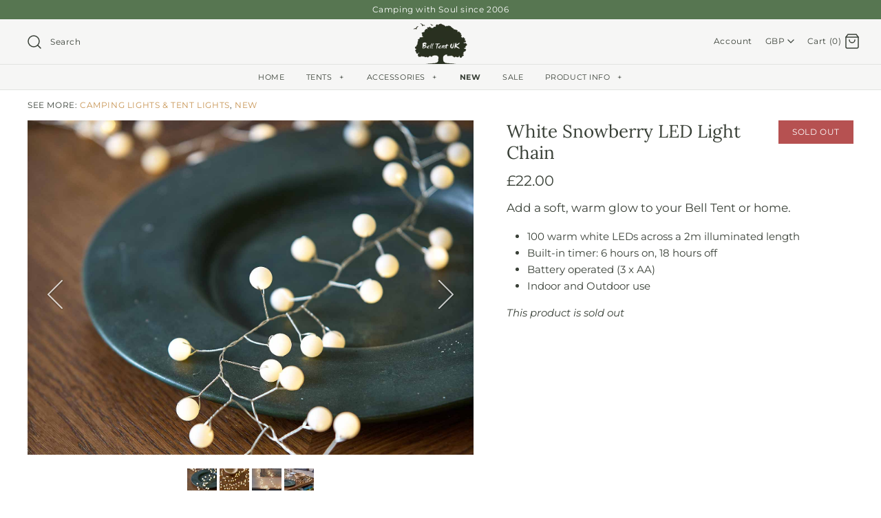

--- FILE ---
content_type: text/css
request_url: https://belltent.co.uk/cdn/shop/t/15/assets/campingwithsoul.scss.css?d=2021-06-08&v=40589759858184934491646908927
body_size: 578
content:
.header_cont,.sticky_container{background:#f6f6f5}.sticky_nav{position:relative}.sticky_nav .search_sticky,.sticky_nav .cart_currency{position:absolute!important;top:12px}.sticky_nav .search_sticky{left:40px}.sticky_nav .cart_currency{right:40px;font-size:11px}.sticky_nav .switcher,.sticky_nav .cart-summary{display:inline-block;margin-left:15px}.search_sticky .search-box{margin:auto!important;left:unset!important}.sticky_container .search_sticky,.sticky_container .cart_currency{visibility:hidden;opacity:0;transition:opacity .5s linear}.sticky{position:fixed;top:0;width:100%;z-index:999}.sticky #content{margin-top:60px}@media screen and (min-width: 1024px){.sticky .search_sticky,.sticky .cart_currency{visibility:visible;opacity:1;margin-top:-12px}}.cart_currency .switcher{top:3px}body,html{height:100%}.parallax{height:100%;background-attachment:fixed;background-position:center;background-repeat:no-repeat;background-size:cover}.template-index .slideshow{overflow:hidden}.template-index .slideshow div.slick-active .rimage-wrapper{-webkit-animation:myMove 8s 1 ease-in-out;-moz-animation:myMove 8s 1 ease-in-out;-o-animation:myMove 8s 1 ease-in-out;-ms-animation:myMove 8s 1 ease-in-out;animation:myMove 8s 1 ease-in-out}@keyframes myMove{0%{transform:scale(1);transform-origin:50% 50%}to{transform:scale(1.07);transform-origin:50% 0%}}@-webkit-keyframes myMove{0%{-webkit-transform:scale(1,1);-webkit-transform-origin:50% 50%}to{-webkit-transform:scale(1.07,1.07);-webkit-transform-origin:50% 0%}}@-o-keyframes myMove{0%{-o-transform:scale(1,1);-o-transform-origin:50% 50%}to{-o-transform:scale(1.07,1.07);-o-transform-origin:50% 0%}}@-moz-keyframes myMove{0%{-moz-transform:scale(1,1);-moz-transform-origin:50% 50%}to{-moz-transform:scale(1.07,1.07);-moz-transform-origin:50% 0%}}@-ms-keyframes myMove{0%{-ms-transform:scale(1,1);-ms-transform-origin:50% 50%}to{-ms-transform:scale(1.07,1.07);-ms-transform-origin:50% 0%}}@media screen and (min-width: 768px){.layout-column-half-right{width:42%}.layout-column-half-left{width:54%}}.product__image .rimage-outer-wrapper{margin-bottom:20px}.Accordions{display:block}.Accordion_item{width:100%;height:auto;margin:5px 0}.Accordion_item:first-child{margin-top:50px}.Accordion_item .title_tab{background-color:#fff;border:1px solid #dcdcde;padding:5px 15px;cursor:pointer;transition:background-color .2s ease-in;border-radius:0}.Accordion_item .title_tab .title{margin-top:10px;font-size:16px;text-transform:uppercase;margin-bottom:10px;position:relative}.Accordion_item .title_tab .title:after{content:"+";float:right}.description h2,.description h3,.description h4,.description h5,.description .inner_content h2,.description .inner_content h3,.description .inner_content h4,.description .inner_content h5{font-size:15px}.description .inner_content>p{padding-top:10px}.inner_content{width:100%;height:auto;display:none;overflow:hidden}.faq .inner_content p{width:98%;padding:18px 15px}.Accordion_item .title_tab.active{background:#f6f6f6;transition:background-color .2s ease-in}.Accordion_item .title_tab.active .title:after{content:"-";float:right}.Accordion_item .title_tab:hover{background:#f6f6f6;color:#646462;transition:background-color .2s ease-in}.Accordion_item .title_tab:hover h6{color:#646462}.Accordion_item .inner_content p.show{opacity:1;transform:translateZ(0);transition:opacity .2s cubic-bezier(0,.99,.44,1.01),transform .2s .1s cubic-bezier(0,.99,.44,1.01)}.page-subsection{margin-top:50px}@media screen and (min-width: 768px){.story__page .layout-content-with-image-left .image-cont{width:46%}.story__page .layout-content-with-image-left .content{width:50%;margin-right:0;margin-left:2%}.story__page .layout-content-with-image-right .image-cont{width:46%}.story__page .layout-content-with-image-right .content{width:50%;margin-right:2%}}.product-detail .detail .description{margin:0}.is-affixed{will-change:min-height}.inner-wrapper-sticky{transform:translate(0);transform:translateZ(0);will-change:position,transform}h1{font-size:26px!important}h2{font-size:21px!important}h3,h4{font-size:18px!important}h5,h6{font-size:16px!important}.product-single__content-text img{cursor:zoom-in}.faqtitle{background-color:#fff;color:#444;cursor:pointer;padding:12px 18px;margin-bottom:10px;width:100%;border:1px solid #dcdcde;text-align:left;outline:none;font-size:15px;transition:.4s}.faqtitle.active,.faqtitle:hover{background-color:#f6f6f6}.faqtitle:after{content:"+";color:#777;font-weight:700;float:right;margin-left:5px}.faqtitle.active:after{content:"\2212"}.faqmain{padding:0 18px;background-color:#fff;max-height:0;overflow:hidden;transition:max-height .2s ease-out}.nav-row ul li.active,#main-nav a.expanded,#shopify-section-footer .nav-row a.expanded{font-weight:500}a.more{border:2px solid #577651;padding:5px 15px;color:#fff!important;font-size:95%;text-transform:uppercase;background-color:#577651}
/*# sourceMappingURL=/cdn/shop/t/15/assets/campingwithsoul.scss.css.map?d=2021-06-08&v=40589759858184934491646908927 */


--- FILE ---
content_type: text/javascript
request_url: https://belltent.co.uk/cdn/shop/t/15/assets/campingsoul.js?v=66542159135882178181573134285
body_size: -56
content:
window.onscroll=function(){myFunction()};var navbar=document.querySelector(".sticky_container"),sticky=navbar.offsetTop,maincontent=document.getElementById("content");function myFunction(){window.pageYOffset>=sticky?(navbar.classList.add("sticky"),maincontent.style.marginTop=navbar.clientHeight+"px"):(navbar.classList.remove("sticky"),maincontent.style.marginTop=null)}$(".Accordions h6, .description h6").addClass("title").wrap('<div class="title_tab"></div>'),$(".title_tab").each(function(){$(this).nextUntil(".title_tab").wrapAll('<div class="inner_content"></div>'),$(this).nextUntil(".title_tab").addBack().wrapAll('<div class="Accordion_item"></div>')});var $titleTab=$(".title_tab");$(".title_tab:eq(0)").addClass("active").next().stop().slideDown(100),$(".inner_content:eq(0)").find("p").addClass("show"),$titleTab.on("click",function(e){e.preventDefault(),$(this).hasClass("active")?($(this).removeClass("active"),$(this).next().stop().slideUp(200),$(this).next().find("p").removeClass("show")):($(this).addClass("active"),$(this).next().stop().slideDown(200))});function fancyboxImage(){var select_image=$(".product-single__content-text img");select_image.wrap('<a href="image" rel="fancybox" class="image_pop"></a>');var src=select_image.attr("src"),newWrapper=$(".image_pop");newWrapper.attr("href",src)}fancyboxImage();var acc=document.getElementsByClassName("faqtitle"),i;for(i=0;i<acc.length;i++)acc[i].addEventListener("click",function(){this.classList.toggle("active");var panel=this.nextElementSibling;panel.style.maxHeight?panel.style.maxHeight=null:panel.style.maxHeight=panel.scrollHeight+"px"});
//# sourceMappingURL=/cdn/shop/t/15/assets/campingsoul.js.map?v=66542159135882178181573134285
